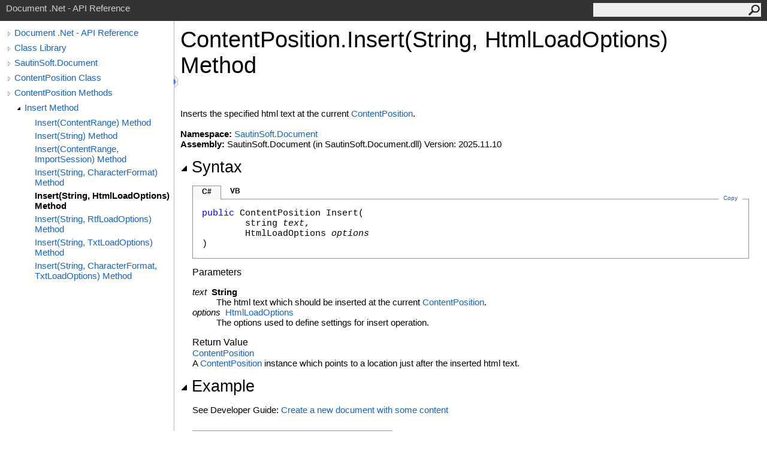

--- FILE ---
content_type: text/html; charset=UTF-8
request_url: https://sautinsoft.com/products/document/help/net/api-reference/html/M_SautinSoft_Document_ContentPosition_Insert_5.htm
body_size: 4384
content:
<html><head><meta http-equiv="X-UA-Compatible" content="IE=edge" /><meta http-equiv="Content-Type" content="text/html; charset=UTF-8" /><meta name="Microsoft.Help.SelfBranded" content="true" /><meta name="Language" content="en-us" /><meta name="Microsoft.Help.Locale" content="en-us" /><meta name="Microsoft.Help.TopicLocale" content="en-us" /><link rel="shortcut icon" href="../icons/favicon.ico" /><link rel="stylesheet" type="text/css" href="../styles/branding.css" /><link rel="stylesheet" type="text/css" href="../styles/branding-en-US.css" /><script type="text/javascript" src="../scripts/branding.js"></script><title>ContentPosition.Insert(String, HtmlLoadOptions) Method</title><meta name="Title" content="Insert(String, HtmlLoadOptions) Method" /><meta name="Microsoft.Help.Id" content="M:SautinSoft.Document.ContentPosition.Insert(System.String,SautinSoft.Document.HtmlLoadOptions)" /><meta name="Microsoft.Help.ContentType" content="Reference" /><meta name="container" content="SautinSoft.Document" /><meta name="file" content="M_SautinSoft_Document_ContentPosition_Insert_5" /><meta name="guid" content="M_SautinSoft_Document_ContentPosition_Insert_5" /><meta name="Microsoft.Help.Category" content="CSharp" /><meta name="Microsoft.Help.Category" content="VB" /><meta name="Description" content="Inserts the specified html text at the current ." /><link type="text/css" rel="stylesheet" href="../styles/highlight.css" /><script type="text/javascript" src="../scripts/highlight.js"> </script><link rel="stylesheet" type="text/css" href="../styles/branding-Website.css" /><script type="text/javascript" src="../scripts/jquery-3.5.1.min.js"></script><script type="text/javascript" src="../scripts/branding-Website.js"></script><script type="text/javascript" src="../scripts/clipboard.min.js"></script></head><body onload="SetDefaultLanguage('cs');"><input type="hidden" id="userDataCache" class="userDataStyle" /><div id="PageHeader" class="pageHeader">Document .Net - API Reference<form id="SearchForm" method="get" action="#" onsubmit="TransferToSearchPage(); return false;"><input id="SearchTextBox" type="text" maxlength="200" /><button id="SearchButton" type="submit"></button></form></div><div class="pageBody"><div class="leftNav" id="leftNav"><div id="tocNav"><div class="toclevel0" data-toclevel="0"><a class="tocCollapsed" onclick="Toggle(this);" href="#!" /><a data-tochassubtree="true" href="../html/R_Project_Document__Net_-_API_Reference.htm" title="Document .Net - API Reference" tocid="roottoc">Document .Net - API Reference</a></div><div class="toclevel0" data-toclevel="0"><a class="tocCollapsed" onclick="Toggle(this);" href="#!" /><a data-tochassubtree="true" href="../html/R_Project_Document__Net_-_API_Reference.htm" title="Class Library" tocid="R_Project_Document__Net_-_API_Reference">Class Library</a></div><div class="toclevel0" data-toclevel="0"><a class="tocCollapsed" onclick="Toggle(this);" href="#!" /><a data-tochassubtree="true" href="../html/N_SautinSoft_Document.htm" title="SautinSoft.Document" tocid="N_SautinSoft_Document">SautinSoft.Document</a></div><div class="toclevel0" data-toclevel="0"><a class="tocCollapsed" onclick="Toggle(this);" href="#!" /><a data-tochassubtree="true" href="../html/T_SautinSoft_Document_ContentPosition.htm" title="ContentPosition Class" tocid="T_SautinSoft_Document_ContentPosition">ContentPosition Class</a></div><div class="toclevel0" data-toclevel="0"><a class="tocCollapsed" onclick="Toggle(this);" href="#!" /><a data-tochassubtree="true" href="../html/Methods_T_SautinSoft_Document_ContentPosition.htm" title="ContentPosition Methods" tocid="Methods_T_SautinSoft_Document_ContentPosition">ContentPosition Methods</a></div><div class="toclevel1" data-toclevel="1" data-childrenloaded="true"><a class="tocExpanded" onclick="Toggle(this);" href="#!" /><a data-tochassubtree="true" href="../html/Overload_SautinSoft_Document_ContentPosition_Insert.htm" title="Insert Method" tocid="Overload_SautinSoft_Document_ContentPosition_Insert">Insert Method</a></div><div class="toclevel2" data-toclevel="2"><a data-tochassubtree="false" href="../html/M_SautinSoft_Document_ContentPosition_Insert.htm" title="Insert(ContentRange) Method" tocid="M_SautinSoft_Document_ContentPosition_Insert">Insert(ContentRange) Method</a></div><div class="toclevel2" data-toclevel="2"><a data-tochassubtree="false" href="../html/M_SautinSoft_Document_ContentPosition_Insert_2.htm" title="Insert(String) Method" tocid="M_SautinSoft_Document_ContentPosition_Insert_2">Insert(String) Method</a></div><div class="toclevel2" data-toclevel="2"><a data-tochassubtree="false" href="../html/M_SautinSoft_Document_ContentPosition_Insert_1.htm" title="Insert(ContentRange, ImportSession) Method" tocid="M_SautinSoft_Document_ContentPosition_Insert_1">Insert(ContentRange, ImportSession) Method</a></div><div class="toclevel2" data-toclevel="2"><a data-tochassubtree="false" href="../html/M_SautinSoft_Document_ContentPosition_Insert_3.htm" title="Insert(String, CharacterFormat) Method" tocid="M_SautinSoft_Document_ContentPosition_Insert_3">Insert(String, CharacterFormat) Method</a></div><div class="toclevel2 current" data-toclevel="2"><a data-tochassubtree="false" href="../html/M_SautinSoft_Document_ContentPosition_Insert_5.htm" title="Insert(String, HtmlLoadOptions) Method" tocid="M_SautinSoft_Document_ContentPosition_Insert_5">Insert(String, HtmlLoadOptions) Method</a></div><div class="toclevel2" data-toclevel="2"><a data-tochassubtree="false" href="../html/M_SautinSoft_Document_ContentPosition_Insert_6.htm" title="Insert(String, RtfLoadOptions) Method" tocid="M_SautinSoft_Document_ContentPosition_Insert_6">Insert(String, RtfLoadOptions) Method</a></div><div class="toclevel2" data-toclevel="2"><a data-tochassubtree="false" href="../html/M_SautinSoft_Document_ContentPosition_Insert_7.htm" title="Insert(String, TxtLoadOptions) Method" tocid="M_SautinSoft_Document_ContentPosition_Insert_7">Insert(String, TxtLoadOptions) Method</a></div><div class="toclevel2" data-toclevel="2"><a data-tochassubtree="false" href="../html/M_SautinSoft_Document_ContentPosition_Insert_4.htm" title="Insert(String, CharacterFormat, TxtLoadOptions) Method" tocid="M_SautinSoft_Document_ContentPosition_Insert_4">Insert(String, CharacterFormat, TxtLoadOptions) Method</a></div></div><div id="tocResizableEW" onmousedown="OnMouseDown(event);"></div><div id="TocResize" class="tocResize"><img id="ResizeImageIncrease" src="../icons/TocOpen.gif" onclick="OnIncreaseToc()" alt="Click or drag to resize" title="Click or drag to resize" /><img id="ResizeImageReset" src="../icons/TocClose.gif" style="display:none" onclick="OnResetToc()" alt="Click or drag to resize" title="Click or drag to resize" /></div></div><div id="TopicContent" class="topicContent"><table class="titleTable"><tr><td class="titleColumn"><h1>Content<wbr />Position<span id="LSTA02D2892_0" data-languageSpecificText="cpp=::|nu=."></span>Insert(String, Html<wbr />Load<wbr />Options) Method</h1></td></tr></table><div class="summary">
            Inserts the specified html text at the current <a href="T_SautinSoft_Document_ContentPosition.htm">ContentPosition</a>.
            </div><br /><strong>Namespace:</strong> <a href="N_SautinSoft_Document.htm">SautinSoft.Document</a><br /><strong>Assembly:</strong> SautinSoft.Document (in SautinSoft.Document.dll) Version: 2025.11.10<div class="collapsibleAreaRegion"><span class="collapsibleRegionTitle" onclick="SectionExpandCollapse('IDB')" onkeypress="SectionExpandCollapse_CheckKey('IDB', event)" tabindex="0"><img id="IDBToggle" class="collapseToggle" src="../icons/SectionExpanded.png" />Syntax</span></div><div id="IDBSection" class="collapsibleSection"><div id="IDAB" class="codeSnippetContainer"><div class="codeSnippetContainerTabs"><div id="IDAB_tab1" class="codeSnippetContainerTab"><a href="#" onclick="ChangeTab('IDAB','cs','1','2');return false;">C#</a></div><div id="IDAB_tab2" class="codeSnippetContainerTab"><a href="#" onclick="ChangeTab('IDAB','vb','2','2');return false;">VB</a></div></div><div class="codeSnippetContainerCodeContainer"><div class="codeSnippetToolBar"><div class="codeSnippetToolBarText"><a id="IDAB_copyCode" href="#" class="copyCodeSnippet" onclick="CopyToClipboard('IDAB');return false;" title="Copy">Copy</a></div></div><div id="IDAB_code_Div1" class="codeSnippetContainerCode" style="display: block"><pre xml:space="preserve"><span class="keyword">public</span> <span class="identifier">ContentPosition</span> <span class="identifier">Insert</span>(
	<span class="identifier">string</span> <span class="parameter">text</span>,
	<span class="identifier">HtmlLoadOptions</span> <span class="parameter">options</span>
)</pre></div><div id="IDAB_code_Div2" class="codeSnippetContainerCode" style="display: none"><pre xml:space="preserve"><span class="keyword">Public</span> <span class="keyword">Function</span> <span class="identifier">Insert</span> ( 
	<span class="parameter">text</span> <span class="keyword">As</span> <span class="identifier">String</span>,
	<span class="parameter">options</span> <span class="keyword">As</span> <span class="identifier">HtmlLoadOptions</span>
) <span class="keyword">As</span> <span class="identifier">ContentPosition</span></pre></div></div></div><h4>Parameters</h4><dl><dt class="has-text-weight-normal"><span class="parameter">text</span>  <span class="noLink">String</span></dt><dd>
            The html text which should be inserted 
            at the current <a href="T_SautinSoft_Document_ContentPosition.htm">ContentPosition</a>.</dd><dt class="has-text-weight-normal"><span class="parameter">options</span>  <a href="T_SautinSoft_Document_HtmlLoadOptions.htm">HtmlLoadOptions</a></dt><dd>
            The options used to define settings for insert operation.</dd></dl><h4>Return Value</h4><a href="T_SautinSoft_Document_ContentPosition.htm">ContentPosition</a><br />
            A <a href="T_SautinSoft_Document_ContentPosition.htm">ContentPosition</a> instance which points to a
            location just after the inserted html text.
            </div><div class="collapsibleAreaRegion"><span class="collapsibleRegionTitle" onclick="SectionExpandCollapse('IDEC')" onkeypress="SectionExpandCollapse_CheckKey('IDEC', event)" tabindex="0"><img id="IDECToggle" class="collapseToggle" src="../icons/SectionExpanded.png" />Example</span></div><div id="IDECSection" class="collapsibleSection"><p>See Developer Guide: <a href="https://sautinsoft.com/products/document/help/net/developer-guide/insert-content-net-csharp-vb.php" target="_blank" rel="noopener noreferrer">Create a new document with some content</a></p><div id="IDBEC" class="codeSnippetContainer"><div class="codeSnippetContainerTabs"><div id="IDBEC_tab1" class="codeSnippetContainerTabSingle">Creates a new document with some content using C#</div></div><div class="codeSnippetContainerCodeContainer"><div class="codeSnippetToolBar"><div class="codeSnippetToolBarText"><a id="IDBEC_copyCode" href="#" class="copyCodeSnippet" onclick="CopyToClipboard('IDBEC');return false;" title="Copy">Copy</a></div></div><div id="IDBEC_code_Div1" class="codeSnippetContainerCode" style="display: block"><pre xml:space="preserve"><span class="highlight-keyword">using</span> System.Linq;
<span class="highlight-keyword">using</span> SautinSoft.Document;

<span class="highlight-keyword">namespace</span> Sample
{
    <span class="highlight-keyword">class</span> Sample
    {

        <span class="highlight-keyword">static</span> <span class="highlight-keyword">void</span> Main(<span class="highlight-keyword">string</span>[] args)
        {
            <span class="highlight-comment">// Get your free trial key here:   </span>
            <span class="highlight-comment">// https://sautinsoft.com/start-for-free/</span>

            InsertContent();
        }

        <span class="highlight-comment">/// &lt;summary&gt;</span>
        <span class="highlight-comment">/// Create a new document with some content.</span>
        <span class="highlight-comment">/// &lt;/summary&gt;</span>
        <span class="highlight-comment">/// &lt;remarks&gt;</span>
        <span class="highlight-comment">/// Details: https://sautinsoft.com/products/document/help/net/developer-guide/insert-content-net-csharp-vb.php</span>
        <span class="highlight-comment">/// &lt;/remarks&gt;</span>
        <span class="highlight-keyword">public</span> <span class="highlight-keyword">static</span> <span class="highlight-keyword">void</span> InsertContent()
        {
            <span class="highlight-keyword">string</span> documentPath = <span class="highlight-literal">@"InsertContent.pdf"</span>;

            <span class="highlight-comment">// Let's create a new document.</span>
            DocumentCore dc = <span class="highlight-keyword">new</span> DocumentCore();

            <span class="highlight-comment">// Add new section.</span>
            Section section = <span class="highlight-keyword">new</span> Section(dc);
            dc.Sections.Add(section);

            <span class="highlight-comment">// You may add a new paragraph using a classic way:</span>
            section.Blocks.Add(<span class="highlight-keyword">new</span> Paragraph(dc, <span class="highlight-literal">"This is the first line in 1st paragraph!"</span>));
            Paragraph par1 = section.Blocks[<span class="highlight-number">0</span>] <span class="highlight-keyword">as</span> Paragraph;
            par1.ParagraphFormat.Alignment = HorizontalAlignment.Center;

            <span class="highlight-comment">// But here, let's see how to do it using ContentRange:</span>

            <span class="highlight-comment">// 1. Insert a content as Text.</span>
            dc.Content.End.Insert(<span class="highlight-literal">"\nThis is a first line in 2nd paragraph."</span>, <span class="highlight-keyword">new</span> CharacterFormat() { Size = <span class="highlight-number">25</span>, FontColor = Color.Blue, Bold = <span class="highlight-keyword">true</span> });

            <span class="highlight-comment">// 2. Insert a content as HTML (at the start).</span>
            dc.Content.Start.Insert(<span class="highlight-literal">"Hello from HTML!"</span>, <span class="highlight-keyword">new</span> HtmlLoadOptions());

            <span class="highlight-comment">// 3. Insert a content as RTF.</span>
            dc.Content.End.Insert(<span class="highlight-literal">@"{\rtf1 \b The line from RTF\b0!\par}"</span>, <span class="highlight-keyword">new</span> RtfLoadOptions());

            <span class="highlight-comment">// 4. Insert a content of SpecialCharacter.</span>
            dc.Content.End.Insert(<span class="highlight-keyword">new</span> SpecialCharacter(dc, SpecialCharacterType.LineBreak).Content);

            <span class="highlight-comment">// 5. Insert a content as ContentRange.</span>
            <span class="highlight-comment">// Find first content of "HTML" and insert it at the end.</span>
            ContentRange cr = dc.Content.Find(<span class="highlight-literal">"HTML"</span>).First();
            dc.Content.End.Insert(cr);

            <span class="highlight-comment">// 6. Insert the content of Paragraph at the end.</span>
            Paragraph p = <span class="highlight-keyword">new</span> Paragraph(dc);
            Run run = <span class="highlight-keyword">new</span> Run(dc, <span class="highlight-literal">"As summarize, you can insert content of any class "</span> +
                <span class="highlight-literal">"derived from Element: Table, Shape, Paragraph, Run, HeaderFooter and even a whole DocumentCore!"</span>);
            run.CharacterFormat.FontColor = Color.DarkGreen;
            p.Inlines.Add(run);
            dc.Content.End.Insert(p.Content);

            <span class="highlight-comment">// Save our document into PDF format.</span>
            dc.Save(documentPath, <span class="highlight-keyword">new</span> PdfSaveOptions() { Compliance = PdfCompliance.PDF_A1a });

            <span class="highlight-comment">// Open the result for demonstration purposes.</span>
            System.Diagnostics.Process.Start(<span class="highlight-keyword">new</span> System.Diagnostics.ProcessStartInfo(documentPath) { UseShellExecute = <span class="highlight-keyword">true</span> });
        }
    }
}</pre></div></div></div><div id="IDCEC" class="codeSnippetContainer"><div class="codeSnippetContainerTabs"><div id="IDCEC_tab1" class="codeSnippetContainerTabSingle">Creates a new document with some content using VB.Net</div></div><div class="codeSnippetContainerCodeContainer"><div class="codeSnippetToolBar"><div class="codeSnippetToolBarText"><a id="IDCEC_copyCode" href="#" class="copyCodeSnippet" onclick="CopyToClipboard('IDCEC');return false;" title="Copy">Copy</a></div></div><div id="IDCEC_code_Div1" class="codeSnippetContainerCode" style="display: block"><pre xml:space="preserve"><span class="highlight-keyword">Imports</span> System
<span class="highlight-keyword">Imports</span> System.IO
<span class="highlight-keyword">Imports</span> System.Linq
<span class="highlight-keyword">Imports</span> SautinSoft.Document

<span class="highlight-keyword">Module</span> Sample
    <span class="highlight-keyword">Sub</span> Main()
        InsertContent()
    <span class="highlight-keyword">End</span> <span class="highlight-keyword">Sub</span>
    <span class="highlight-comment">''' Get your free trial key here:   </span>
    <span class="highlight-comment">''' https://sautinsoft.com/start-for-free/</span>
    <span class="highlight-comment">''' &lt;summary&gt;</span>
    <span class="highlight-comment">''' Creates a new document with some content.</span>
    <span class="highlight-comment">''' &lt;/summary&gt;</span>
    <span class="highlight-comment">''' &lt;remarks&gt;</span>
    <span class="highlight-comment">''' Details: https://sautinsoft.com/products/document/help/net/developer-guide/insert-content-net-csharp-vb.php</span>
    <span class="highlight-comment">''' &lt;/remarks&gt;</span>
    <span class="highlight-keyword">Sub</span> InsertContent()
        <span class="highlight-keyword">Dim</span> documentPath <span class="highlight-keyword">As</span> <span class="highlight-keyword">String</span> = <span class="highlight-literal">"InsertContent.pdf"</span>

        <span class="highlight-comment">' Let's create a new document.</span>
        <span class="highlight-keyword">Dim</span> dc <span class="highlight-keyword">As</span> <span class="highlight-keyword">New</span> DocumentCore()

        <span class="highlight-comment">' Add new section.</span>
        <span class="highlight-keyword">Dim</span> section <span class="highlight-keyword">As</span> <span class="highlight-keyword">New</span> Section(dc)
        dc.Sections.Add(section)

        <span class="highlight-comment">' You may add a new paragraph using a classic way:</span>
        section.Blocks.Add(<span class="highlight-keyword">New</span> Paragraph(dc, <span class="highlight-literal">"This is a first line in 1st paragraph!"</span>))
        <span class="highlight-keyword">Dim</span> par1 <span class="highlight-keyword">As</span> Paragraph = <span class="highlight-keyword">TryCast</span>(section.Blocks(<span class="highlight-number">0</span>), Paragraph)
        par1.ParagraphFormat.Alignment = HorizontalAlignment.Center

        <span class="highlight-comment">' But here, let's see how to do it using ContentRange:</span>

        <span class="highlight-comment">' 1. Insert a content as Text.</span>
        dc.Content.<span class="highlight-keyword">End</span>.Insert(vbLf &amp; <span class="highlight-literal">"This is the first line in 2nd paragraph."</span>, <span class="highlight-keyword">New</span> CharacterFormat() <span class="highlight-keyword">With</span> {
            .Size = <span class="highlight-number">25</span>,
            .FontColor = Color.Blue,
            .Bold = <span class="highlight-keyword">True</span>
        })

        <span class="highlight-comment">' 2. Insert a content as HTML (at the start).</span>
        dc.Content.Start.Insert(<span class="highlight-literal">"Hello from HTML!"</span>, <span class="highlight-keyword">New</span> HtmlLoadOptions())

        <span class="highlight-comment">' 3. Insert a content as RTF.</span>
        dc.Content.<span class="highlight-keyword">End</span>.Insert(<span class="highlight-literal">"{\rtf1 \b The line from RTF\b0!\par}"</span>, <span class="highlight-keyword">New</span> RtfLoadOptions())

        <span class="highlight-comment">' 4. Insert a content of SpecialCharacter.</span>
        dc.Content.<span class="highlight-keyword">End</span>.Insert((<span class="highlight-keyword">New</span> SpecialCharacter(dc, SpecialCharacterType.LineBreak)).Content)

        <span class="highlight-comment">' 5. Insert a content as ContentRange.</span>
        <span class="highlight-comment">' Find first content of "HTML" and insert it at the end.</span>
        <span class="highlight-keyword">Dim</span> cr <span class="highlight-keyword">As</span> ContentRange = dc.Content.Find(<span class="highlight-literal">"HTML"</span>).First()
        dc.Content.<span class="highlight-keyword">End</span>.Insert(cr)

        <span class="highlight-comment">' 6. Insert the content of Paragraph at the end.</span>
        <span class="highlight-keyword">Dim</span> p <span class="highlight-keyword">As</span> <span class="highlight-keyword">New</span> Paragraph(dc)
        <span class="highlight-keyword">Dim</span> run <span class="highlight-keyword">As</span> <span class="highlight-keyword">New</span> Run(dc, <span class="highlight-literal">"As summarize, you can insert content of any class "</span> &amp; <span class="highlight-literal">"derived from Element: Table, Shape, Paragraph, Run, HeaderFooter and even a whole DocumentCore!"</span>)
        run.CharacterFormat.FontColor = Color.DarkGreen
        p.Inlines.Add(run)
        dc.Content.<span class="highlight-keyword">End</span>.Insert(p.Content)

        <span class="highlight-comment">' Save our document into PDF format.</span>
        dc.Save(documentPath, <span class="highlight-keyword">New</span> PdfSaveOptions() <span class="highlight-keyword">With</span> {.Compliance = PdfCompliance.PDF_A1a})

        <span class="highlight-comment">' Open the result for demonstration purposes.</span>
        System.Diagnostics.Process.Start(<span class="highlight-keyword">New</span> System.Diagnostics.ProcessStartInfo(documentPath) <span class="highlight-keyword">With</span> {.UseShellExecute = <span class="highlight-keyword">True</span>})
    <span class="highlight-keyword">End</span> <span class="highlight-keyword">Sub</span>
<span class="highlight-keyword">End</span> <span class="highlight-keyword">Module</span></pre></div></div></div></div><div class="collapsibleAreaRegion"><span class="collapsibleRegionTitle" onclick="SectionExpandCollapse('seeAlso')" onkeypress="SectionExpandCollapse_CheckKey('seeAlso', event)" tabindex="0"><img id="seeAlsoToggle" class="collapseToggle" src="../icons/SectionExpanded.png" />See Also</span></div><div id="seeAlsoSection" class="collapsibleSection"><h4>Reference</h4><div><a href="T_SautinSoft_Document_ContentPosition.htm">ContentPosition Class</a></div><div><a href="Overload_SautinSoft_Document_ContentPosition_Insert.htm">Insert Overload</a></div><div><a href="N_SautinSoft_Document.htm">SautinSoft.Document Namespace</a></div></div></div></div><div id="PageFooter" class="pageFooter"><p><a href="https://www.sautinsoft.com" target="_blank" rel="noopener noreferrer">SautinSoft 2002 - 2025</a></p><div class="feedbackLink">Send comments on this topic to
        <a id="HT_MailLink" href="mailto:support%40sautinsoft.com?Subject=Document%20.Net%20-%20API%20Reference">support@sautinsoft.com</a></div>
        <script type="text/javascript">
        var HT_mailLink = document.getElementById("HT_MailLink");
        HT_mailLink.href += ": " + document.title + "\u0026body=" + encodeURIComponent("Your feedback is used to improve the documentation and the product. Your e-mail address will not be used for any other purpose and is disposed of after the issue you report is resolved. While working to resolve the issue that you report, you may be contacted via e-mail to get further details or clarification on the feedback you sent. After the issue you report has been addressed, you may receive an e-mail to let you know that your feedback has been addressed.");
        </script></div></body></html>